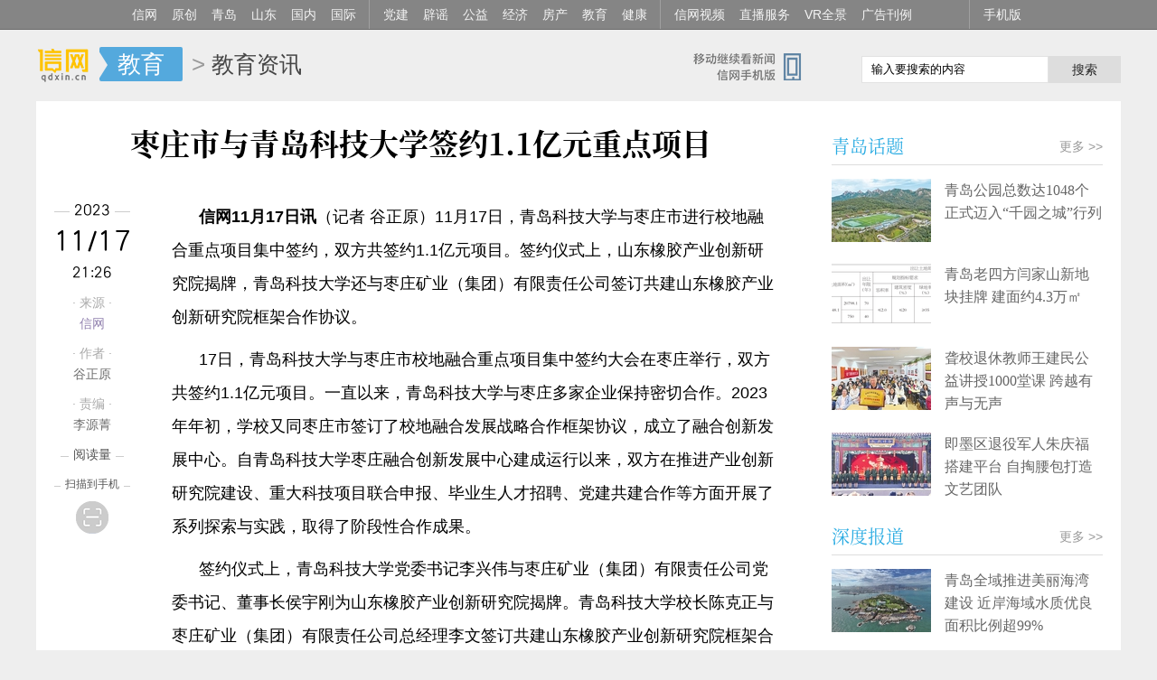

--- FILE ---
content_type: text/html; charset=utf-8
request_url: http://www.qdxin.cn/edu/2023/318153.html
body_size: 8533
content:
<!doctype html>
<html>
<head>
<meta charset="utf-8">
<title>枣庄市与青岛科技大学签约1.1亿元重点项目 - 信网</title>
<meta name="keywords" content="青岛财经网站,青岛新闻,信网,青岛社区,青岛论坛,青岛财经,消费维权,青岛生活,青岛上市企业">
<meta name="description" content="青岛科技大学将以此次签约为契机，擦亮“中国橡胶工业黄埔”品牌，进一步发挥学校轮胎先进装备与关键材料国家工程中心作为橡胶领域唯一国家级平台的作用，赋能全国橡胶行业转型高质量发展。">
<meta http-equiv="Cache-Control" content="no-transform" />
<meta name="viewport" content="width=device-width,initial-scale=1,maximum-scale=1,minimum-scale=1,user-scalable=no" />
<meta name="mobile-agent" content="format=xhtml;url=http://m.qdxin.cn/html/detail/318153.html">
<link rel="stylesheet" type="text/css" href="//m.qdxin.cn/css/font-song/song.css">
<link rel="stylesheet" href="/css/news20211011.css?t=1700227644" media="(min-width:641px)"/ alt="old:news20200813">
<link rel="stylesheet" href="/css/mnews20200813.css?t=211103" media="(max-width:640px)"/>
<link rel="stylesheet" type="text/css" href="/css/pubxin20200813.css?t=202009088"><!--pubstyle-->
<script type="text/javascript" src="/js/jquery.js"></script>
<script type="text/javascript" src="/js/respond.src.js"></script>


<script>
// var _hmt = _hmt || [];
// (function() {
//   var hm = document.createElement("script");
//   hm.src = "//hm.baidu.com/hm.js?ddc2adae5fc8997de4b6a1a9c384fe9c";
//   var s = document.getElementsByTagName("script")[0];
//   s.parentNode.insertBefore(hm, s);
// })();
</script>
</head>
<body>
	<!-- xinAllMenu-->
	<style>
    .qdxinChanl{height:32px; line-height: 32px; background: #858585; overflow: hidden; border-bottom: 1px solid #6b6b6b; }
    .qdxinChanl ul{width: 1000px; margin: 0 auto;height: 32px; line-height: 32px;}
    .qdxinChanl ul li{float: left;}
    .qdxinChanl ul li a{float: left; padding: 0 10px 0 6px; color: #f5f5f5; font-size: 14px; text-align: center; }
    .qdxinChanl ul li a:hover{background: #333;}
    .qdxinChanl ul .ged a{border-left:1px solid #a0a0a0; margin-left: 4px; padding-left: 15px; }
    .qdxinChanl ul .rightQ{float:right;}
</style>
<div class="qdxinChanl">
    <ul>
        <li><a href="//www.qdxin.cn" target="_blank">信网</a></li>
        <li><a href="//www.qdxin.cn/xin/" target="_blank">原创</a></li>
        <li><a href="//www.qdxin.cn/qingdao/" target="_blank">青岛</a></li>
        <li><a href="//www.qdxin.cn/shandong/" target="_blank">山东</a></li>
        <li><a href="//www.qdxin.cn/china/" target="_blank">国内</a></li>
        <li><a href="//www.qdxin.cn/world/" target="_blank">国际</a></li>
        <li class="ged"><a href="http://dangjian.qdxin.cn/" target="_blank">党建</a></li>
        <li><a href="//piyao.qdxin.cn/" target="_blank">辟谣</a></li>
        <li><a href="http://gongyi.qdxin.cn/" target="_blank">公益</a></li>
        <li><a href="//www.qdxin.cn/Fortune/" target="_blank">经济</a></li>
        <li><a href="//house.qdxin.cn/" target="_blank">房产</a></li>
        <li><a href="//www.qdxin.cn/edu/" target="_blank">教育</a></li>
        <li><a href="//www.qdxin.cn/Health/" target="_blank">健康</a></li>
        <li class="ged"><a href="//v.qdxin.cn/" target="_blank">信网视频</a></li> 
        <li><a href="http://live.qdxin.cn/" target="_blank">直播服务</a></li>
        <li><a href="http://vr.qdxin.cn/" target="_blank">VR全景</a></li>
        <li><a href="//www.qdxin.cn/about/pub.html" target="_blank">广告刊例</a></li>
        <li class="rightQ ged"><a href="//www.qdxin.cn/mobile/" target="_blank">手机版</a></li>
    </ul>

</div>
	<!-- xinAllMenu end-->

<div class="pubDiv"></div><!--c-A-1-->
<div class="pubDiv"></div><!--c-A-2-->
<!-- head-->
<div class="clear">
  <div class="ListHead">
    <dl class="chNlogo">
      <dt><a href="/" title="信网">信网-山东省级新闻网站</a> </dt>
      <dd> <div class="gomqdxin"><a href="//m.qdxin.cn" target="_blank"></a></div><span><a href="http://www.qdxin.cn/edu/" title="教育">教育</a></span> <em> &gt; <a href="http://www.qdxin.cn/edu/jyzx-index.html" target="_blank">教育资讯</a> </em>
            </dd>
    </dl>
    <dl class="souQ">
      <dd>
        <script language="javascript" type="text/javascript" src="//so.qdxin.cn/js/search.js"></script>
        <span class="soinpt"><input id="kbd" name="q" type="text" value="输入要搜索的内容" onkeypress="checkKey(event)" onclick="this.select()" onfocusin="kbdtxton()" onfocusout="kbdtxtoff()" onblur="kbdtxtoff()"></span>
        <span class="soS"><a href="javascript:doSearch();">搜索</a></span>
      </dd>
      <dt><a href="//www.qdxin.cn/mobile/" target="_blank">信网手机版移动继续看新闻</a></dt>
    </dl>
  </div>
</div>
<!-- head end -->
<!-- neirong -->
<div class="neiKuang1200">
  <div class="kongQ clear">

  <!--left-->
    <div class="left850">
    <!-- biaoti-->
      <div class="neiRonghead">
        <h1 class="clear"> <span>枣庄市与青岛科技大学签约1.1亿元重点项目</span> <em></em> </h1>
         <div class="xiaochengxMa" style="margin-top: 20px;"></div>

      </div>
    <!-- biaoti end -->
    <!-- neirong-->
    <div id="Cnt-Main-Article-xin">
    <div class="baohanP guide-bottom2top">
      <div class="article-info-hidden">
        <span class="aih-left" id="source_baidu">来源： <a href="http://www.qdxin.cn/edu/2023/318153.html">信网</a></span>
        <span class="aih-left" id="author_baidu"></span>
        <span class="aih-left" id="editor_baidu">责编：李源菁</span>
        <span class="aih-right" id="pubtime_baidu">2023-11-17 21:26:34</span>
      </div>
<p><strong>信网11月17日讯</strong>（记者 谷正原）11月17日，青岛科技大学与枣庄市进行校地融合重点项目集中签约，双方共签约1.1亿元项目。签约仪式上，山东橡胶产业创新研究院揭牌，青岛科技大学还与枣庄矿业（集团）有限责任公司签订共建山东橡胶产业创新研究院框架合作协议。</p>
<p>17日，青岛科技大学与枣庄市校地融合重点项目集中签约大会在枣庄举行，双方共签约1.1亿元项目。一直以来，青岛科技大学与枣庄多家企业保持密切合作。2023年年初，学校又同枣庄市签订了校地融合发展战略合作框架协议，成立了融合创新发展中心。自青岛科技大学枣庄融合创新发展中心建成运行以来，双方在推进产业创新研究院建设、重大科技项目联合申报、毕业生人才招聘、党建共建合作等方面开展了系列探索与实践，取得了阶段性合作成果。</p>
<p>签约仪式上，青岛科技大学党委书记李兴伟与枣庄矿业（集团）有限责任公司党委书记、董事长侯宇刚为山东橡胶产业创新研究院揭牌。青岛科技大学校长陈克正与枣庄矿业（集团）有限责任公司总经理李文签订共建山东橡胶产业创新研究院框架合作协议。青岛科技大学还分别与山东精工电子科技有限公司签订山东省重大科技攻关项目&mdash;&mdash;《高性能储能磷酸铁锂电池开发及产业化》项目合同；与枣庄盛世机械科技有限公司签订《高质量党建引领民营企业高质量发展研究》项目合同；与枣庄银行签订《未来金融家MBA班》项目合同。</p>
<p>青岛科技大学校长陈克正在致辞中表示，青岛科技大学与枣矿集团共建山东橡胶产业创新研究院，与山东精工电子、盛世机械、枣庄银行的项目集中签约，是学校推进&ldquo;两个先行先试&rdquo;在枣庄的生动实践，也是学校政产学研协同创新、校企深度融合的又一标志性成果。青岛科技大学将以此次签约为契机，擦亮&ldquo;中国橡胶工业黄埔&rdquo;品牌，进一步发挥学校轮胎先进装备与关键材料国家工程中心作为橡胶领域唯一国家级平台的作用，赋能全国橡胶行业转型高质量发展。</p>
<p>据了解，建设山东橡胶产业创新研究院是青岛科技大学落实山东省教育厅、科技厅、工信厅三部门联合印发的《关于推进产业创新研究院建设的指导意见》的具体行动，该研究院是文件出台后山东省第一个落地的产业创新研究院。研究院研究方向主要包括：橡胶新材料开发、轮胎智能装备研发、高性能轮胎设计开发、轮胎动态和静态力学性能仿真模型（软件）开发、轮胎与车辆匹配研究、航空航天制品材料及加工装备的研发、废旧轮胎循环和资源化利用、轮胎行业&ldquo;碳达峰&rdquo;和&ldquo;碳中和&rdquo;等。</p>
[来源：<a href="http://www.qdxin.cn/edu/2023/318153.html">信网</a> 编辑：李源菁]    </div>
    </div>
    <div id="pages" class="text-c"></div>
        <div class="zhuanZai"><span>信网版权稿件，转载请获取授权（邮箱：news@qdxin.cn，或微信联系总法律顾问：lawyer4xin）。</span></div> <script type="text/javascript">
	var sid = "news_318153";
	var catid = 54;
</script>



<!-- tupic-->
  <dl class="neiListQ">
    <dt>
        <span class="tLeft"><a href="/Picture/" target="_blank">精彩美图</a></span>
        <span class="tRight"><a href="/Picture/" target="_blank">更多 &gt;&gt;</a></span>
     </dt>
    <dd class="tuPicQ">
      <ul class="xiaoUlListPic clear">
        <li><a href="//www.qdxin.cn/Picture/2026/3285.html" target="_blank">
			    <em><img src="https://aimg.qdxin.cn/imagescale/?url=http://statics.qdxin.cn/uploadfile/2026/0115/20260115085311193.jpeg&size=436x290&sc=1" data-bd-imgshare-binded="1"></em>
			    <span>即墨老手艺红烛迎新春 年销80余吨供不应求</span></a>
	      </li>
        <li><a href="//www.qdxin.cn/Picture/2025/3284.html" target="_blank">
			    <em><img src="https://aimg.qdxin.cn/imagescale/?url=http://statics.qdxin.cn/uploadfile/2025/1224/20251224095011948.jpg&size=436x290&sc=1" data-bd-imgshare-binded="1"></em>
			    <span>雪漫崂山山海藏雅境 东麦窑解锁青岛冬季浪漫新坐标</span></a>
	      </li>
        <li><a href="//www.qdxin.cn/Picture/2025/3282.html" target="_blank">
			    <em><img src="https://aimg.qdxin.cn/imagescale/?url=http://statics.qdxin.cn/uploadfile/2025/1114/20251114033153677.jpeg&size=436x290&sc=1" data-bd-imgshare-binded="1"></em>
			    <span>初冬市北文艺Citywalk攻略出炉 打卡百年建筑品老城韵味</span></a>
	      </li>
        <li><a href="//www.qdxin.cn/Picture/2025/3281.html" target="_blank">
			    <em><img src="https://aimg.qdxin.cn/imagescale/?url=http://statics.qdxin.cn/uploadfile/2025/1113/20251113021417879.png&size=436x290&sc=1" data-bd-imgshare-binded="1"></em>
			    <span>青岛即墨区移风店镇服务护航“三夏” 筑牢粮食丰收保障线</span></a>
	      </li>
        <li><a href="//www.qdxin.cn/Picture/2025/3280.html" target="_blank">
			    <em><img src="https://aimg.qdxin.cn/imagescale/?url=http://statics.qdxin.cn/uploadfile/2025/1011/20251011084038152.jpg&size=436x290&sc=1" data-bd-imgshare-binded="1"></em>
			    <span>青岛市北区邮轮母港</span></a>
	      </li>
        <li><a href="//www.qdxin.cn/Picture/2025/3279.html" target="_blank">
			    <em><img src="https://aimg.qdxin.cn/imagescale/?url=http://statics.qdxin.cn/uploadfile/2025/0915/20250915100406398.jpg&size=436x290&sc=1" data-bd-imgshare-binded="1"></em>
			    <span>青岛小麦岛附近景观</span></a>
	      </li>
        <li><a href="//www.qdxin.cn/Picture/2025/3278.html" target="_blank">
			    <em><img src="https://aimg.qdxin.cn/imagescale/?url=http://statics.qdxin.cn/uploadfile/2025/0813/20250813030152933.jpeg&size=436x290&sc=1" data-bd-imgshare-binded="1"></em>
			    <span>青岛金沙滩啤酒城童趣飞扬 亲子慢游酿暖甜时光</span></a>
	      </li>
        <li><a href="//www.qdxin.cn/Picture/2025/3277.html" target="_blank">
			    <em><img src="https://aimg.qdxin.cn/imagescale/?url=http://statics.qdxin.cn/uploadfile/2025/0811/20250811021151611.png&size=436x290&sc=1" data-bd-imgshare-binded="1"></em>
			    <span>崂山农村乡村茶园</span></a>
	      </li>
        <li><a href="//www.qdxin.cn/Picture/2025/3275.html" target="_blank">
			    <em><img src="https://aimg.qdxin.cn/imagescale/?url=http://statics.qdxin.cn/uploadfile/2025/0811/20250811022034832.jpg&size=436x290&sc=1" data-bd-imgshare-binded="1"></em>
			    <span>青岛沿海风光</span></a>
	      </li>
      </ul>
    </dd>
  </dl>
<!-- tupic end -->
    <!-- neirong end -->
    </div>
    <!--left end-->

<!-- left-detail-info -->
<div class="left-detail-info" id="left-detail-info">
      <div class="date">
        <span class="line">
          <em>2023</em>
        </span>
        <span class="big">11/17</span>
        <span>21:26</span>
      </div>
      <dl class="laiyuan">
        <dt>· 来源 ·</dt>
        <dd><a href="http://www.qdxin.cn/edu/2023/318153.html">信网</a></dd>
                <dt>· 作者 ·</dt>
        <dd><em> 谷正原</em></dd>
                            <dt>· 责编 ·</dt>
            <dd>李源菁</dd>
              </dl>
                  <div class="read-count">
        <span class="line"><em>阅读量</em></span>
        <span class="count" id="count"></span>
      </div>
            <div class="see-phone" id="see-phone">
        <span class="line"><em>扫描到手机</em></span>
        <span class="iconbox">
          <i class="icon icon-seephone"></i>
        </span>
        <div id="erweiMaQ">
            <dl class="erWeiDl">
              <dt></dt>
              <dd>
                <span>用手机或平板电脑的二维码应用拍下左侧二维码，可以在手机继续阅读。</span>
              </dd>
            </dl>
        </div>
      </div>
    </div>
<!-- left-detail-info end -->

    <!--right-->
    <div class="right300">
 <!-- guding-->
 <div class="fenGdq" style="display: none;">
    <div class="floatFen" id="floatP">
       <p class="fenC"><em>分享到</em></p>
       <!-- fenxing-->
       <div class="fenXang">
         <div class="bdsharebuttonbox">
          <a href="#" class="bds_tsina" data-cmd="tsina" title="分享到新浪微博"></a>
          <a href="#" class="bds_weixin" data-cmd="weixin" title="分享到微信"></a>
          <a href="#" class="bds_sqq" data-cmd="sqq" title="分享到QQ好友"></a>
         </div>
      </div>
      <!-- fenxing end-->
    </div>
 </div>
<!-- guding end-->
<script>
var aDis = document.getElementsByName("description");
var t_summary = aDis[0].content;
t_summary = t_summary.substr(0,120);
var aTitle = document.title.split(" - ");
var t_title = aTitle[0];
var aUrl = document.location.href.split("?");
var t_url = aUrl[0];
var cDiv = document.getElementById("Cnt-Main-Article-xin");
var aImgs = cDiv.getElementsByTagName("img");
var t_pic = "";
if (aImgs.length>0) {
  var t_pic = aImgs[0].src;
}
window._bd_share_config={"common":{"bdSnsKey":{"tsina":"22530195"},"bdText":t_title+" "+t_summary+"... @信网","bdUrl":t_url,"bdPic":t_pic,"bdMini":"2","bdMiniList":false,"bdStyle":"2","bdSize":"24"},"share":{}};with(document)0[(getElementsByTagName('head')[0]||body).appendChild(createElement('script')).src='http://bdimg.share.baidu.com/static/api/js/share.js?v=89860593.js?cdnversion='+~(-new Date()/36e5)];

</script>

<div class="pubDivR kong10"></div><!--C-B-1-->
<div class="pubDivR"></div><!--C-B-2-->

<p class="rightBiaoT">
  <span><a href="/qingdao/qdht-index.html" target="_blank">青岛话题</a></span>
  <i><a href="/qingdao/" target="_blank">更多 &gt;&gt;</a></i>
</p>
<div class="pic-text">
  <dl class="jtNList clear fenLineT">
    <dt><a href="//www.qdxin.cn/qingdao/2026/379326.html" target="_blank"><img class="picto" src="//aimg.qdxin.cn/imagescale/?size=110x70&sc=1&url=http://statics.qdxin.cn/uploadfile/2026/0120/20260120083810254.jpg"></a></dt>
    <dd>
      <p><a href="//www.qdxin.cn/qingdao/2026/379326.html" target="_blank">青岛公园总数达1048个 正式迈入“千园之城”行列</a></p>
    </dd>
  </dl>
  <dl class="jtNList clear fenLineT">
    <dt><a href="//www.qdxin.cn/qingdao/2026/378412.html" target="_blank"><img class="picto" src="//aimg.qdxin.cn/imagescale/?size=110x70&sc=1&url=http://statics.qdxin.cn/uploadfile/2026/0105/20260105085243582.png"></a></dt>
    <dd>
      <p><a href="//www.qdxin.cn/qingdao/2026/378412.html" target="_blank">青岛老四方闫家山新地块挂牌 建面约4.3万㎡</a></p>
    </dd>
  </dl>
  <dl class="jtNList clear fenLineT">
    <dt><a href="//www.qdxin.cn/qingdao/2025/376823.html" target="_blank"><img class="picto" src="//aimg.qdxin.cn/imagescale/?size=110x70&sc=1&url=http://statics.qdxin.cn/uploadfile/2025/1209/20251209100424668.jpg"></a></dt>
    <dd>
      <p><a href="//www.qdxin.cn/qingdao/2025/376823.html" target="_blank">聋校退休教师王建民公益讲授1000堂课 跨越有声与无声</a></p>
    </dd>
  </dl>
  <dl class="jtNList clear fenLineT">
    <dt><a href="//www.qdxin.cn/qingdao/2025/376820.html" target="_blank"><img class="picto" src="//aimg.qdxin.cn/imagescale/?size=110x70&sc=1&url=http://statics.qdxin.cn/uploadfile/2025/1209/20251209095416452.jpg"></a></dt>
    <dd>
      <p><a href="//www.qdxin.cn/qingdao/2025/376820.html" target="_blank">即墨区退役军人朱庆福搭建平台 自掏腰包打造文艺团队</a></p>
    </dd>
  </dl>
</div>
<p class="rightBiaoT">
    <span><a href="/qingdao/sdbd-index.html" target="_blank">深度报道</a></span>
    <i><a href="/qingdao/" target="_blank">更多 &gt;&gt;</a></i>
 </p>
 <div class="pic-text">
    <dl class="jtNList clear fenLineT">
      <dt><a href="//www.qdxin.cn/qingdao/2026/379066.html" target="_blank"><img class="picto" src="//aimg.qdxin.cn/imagescale/?size=110x70&sc=1&url=http://statics.qdxin.cn/uploadfile/2026/0115/20260115084106433.jpg"></a></dt>
      <dd>
        <p><a href="//www.qdxin.cn/qingdao/2026/379066.html" target="_blank">青岛全域推进美丽海湾建设 近岸海域水质优良面积比例超99%</a></p>
      </dd>
    </dl>
    <dl class="jtNList clear fenLineT">
      <dt><a href="//www.qdxin.cn/qingdao/2026/378687.html" target="_blank"><img class="picto" src="//aimg.qdxin.cn/imagescale/?size=110x70&sc=1&url=http://statics.qdxin.cn/uploadfile/2026/0109/20260109072628591.jpg"></a></dt>
      <dd>
        <p><a href="//www.qdxin.cn/qingdao/2026/378687.html" target="_blank">青岛绿道总长达1129公里 今年将实施绿道贯通攻坚行动</a></p>
      </dd>
    </dl>
    <dl class="jtNList clear fenLineT">
      <dt><a href="//www.qdxin.cn/qingdao/2026/378561.html" target="_blank"><img class="picto" src="//aimg.qdxin.cn/imagescale/?size=110x70&sc=1&url=http://statics.qdxin.cn/uploadfile/2026/0107/20260107084628575.jpg"></a></dt>
      <dd>
        <p><a href="//www.qdxin.cn/qingdao/2026/378561.html" target="_blank">青岛印发方案 建设国内领先国际知名滨海康养旅居目的地</a></p>
      </dd>
    </dl>
    <dl class="jtNList clear fenLineT">
      <dt><a href="//www.qdxin.cn/qingdao/2025/378127.html" target="_blank"><img class="picto" src="//aimg.qdxin.cn/imagescale/?size=110x70&sc=1&url=http://statics.qdxin.cn/uploadfile/2025/1230/20251230092256572.jpeg"></a></dt>
      <dd>
        <p><a href="//www.qdxin.cn/qingdao/2025/378127.html" target="_blank">16处历史建筑纳入保护名录 青岛累计公布历史建筑353处</a></p>
      </dd>
    </dl>
 </div>
<p class="rightBiaoT">
    <span>大家爱看</span>
  </p>
  <ul class="listPaiH aikan">
    <li><span class="topRank">1</span><a href="//www.qdxin.cn/Fortune/2026/379262.html" target="_blank" title="部分中小银行上调存款利率最高20个基点">部分中小银行上调存款利率最高20个基点</a></li>
    <li><span class="topRank">2</span><a href="//www.qdxin.cn/ent/2026/379323.html" target="_blank" title="历史剧《太平年》登陆央视 讲述以一家之舍换天下太平">历史剧《太平年》登陆央视 讲述以一家之舍换天下太平</a></li>
    <li><span class="topRank">3</span><a href="//www.qdxin.cn/xin/2026/379561.html" target="_blank" title="违规开展诊疗活动 盘锦市人民医院被顶格罚款10万元">违规开展诊疗活动 盘锦市人民医院被顶格罚款10万元</a></li>
    <li><span class="topRank">4</span><a href="//www.qdxin.cn/xin/2026/379293.html" target="_blank" title="电子烟换个“提神醒脑水” 名头照样卖 天猫“绿网计划”存漏洞">电子烟换个“提神醒脑水” 名头照样卖 天猫“绿网计划”存漏洞</a></li>
    <li><span class="topRank">5</span><a href="//www.qdxin.cn/qingdao/2026/379601.html" target="_blank" title="方寸窗口践使命 青岛车驾管服务获群众点赞">方寸窗口践使命 青岛车驾管服务获群众点赞</a></li>
    <li><span>6</span><a href="//www.qdxin.cn/Health/2026/379352.html" target="_blank" title="深耕康复治疗，守护生命尊严 探访青岛心血管病医院康复治疗科">深耕康复治疗，守护生命尊严 探访青岛心血管病医院康复治疗科</a></li>
    <li><span>7</span><a href="//www.qdxin.cn/xin/2026/379212.html" target="_blank" title="入住全季酒店半夜房间淹了 住客认为“换房送零食”太敷衍，想退房费遭拒绝">入住全季酒店半夜房间淹了 住客认为“换房送零食”太敷衍，想退房费遭拒绝</a></li>
    <li><span>8</span><a href="//www.qdxin.cn/edu/2026/379436.html" target="_blank" title="青岛大学举办兼职教授聘任仪式暨法学院事业发展研讨会">青岛大学举办兼职教授聘任仪式暨法学院事业发展研讨会</a></li>
    <li><span>9</span><a href="//www.qdxin.cn/xin/2026/379399.html" target="_blank" title="女客夜间遭上身赤裸男子刷开房门 诉讼维权时反被酒店索赔35万余元">女客夜间遭上身赤裸男子刷开房门 诉讼维权时反被酒店索赔35万余元</a></li>
    <li><span>10</span><a href="//www.qdxin.cn/sports/2026/379431.html" target="_blank" title="U23国足3比0击败越南队 1月24日晚将与日本队争冠">U23国足3比0击败越南队 1月24日晚将与日本队争冠</a></li>
  </ul>

<div class="tooleK" id="rightTool">
  <style>
    .tooleK{
      background-image: url(//www.qdxin.cn/img/nei20241011.png);
      background-image: -webkit-image-set(url(//www.qdxin.cn/img/nei20241011.png) 1x,url(//www.qdxin.cn/img/nei20241011@2x.png) 2x);
      background-repeat: no-repeat;
    }
  </style>
    <div>
       <p class="faxianQD"><a href="http://www.qdxin.cn/mobile/" target="_blank" title="信网手机版">信网手机版</a></p>
       <p class="dianPager"><a href="http://www.qdxin.cn/mobile/xiaocheng.html" target="_blank" title="信网小程序">信网小程序</a></p>
       <p class="mobileIcon"><a href="http://piyao.qdxin.cn/" target="_blank" title="青岛网上辟谣平台">青岛网上辟谣平台</a></p>
       <p class="xiaochengx"><a href="http://law.qdxin.cn/ai/" target="_blank" title="青岛市网络纠纷人民调解委员会-AI调解员">AI调解员</a></p>
    </div>
</div>

    </div>
    <!--right end-->
  </div>
</div>
<!-- neirong end-->
<script language="javascript" type="text/javascript" src="//statics.qdxin.cn/api/dispcount.php?id=318153&c=54&m=12&d=1"></script>
<!-- bottQ2-->
<div class="pubDiv"></div><!--C-A-3-->
 <style>
  .bottomQ2 {
    background: #e7e7e7;
    padding: 10px 0 20px 0;
  }

  .bottomQ2 .botto {
    width: 1200px;
    padding: 10px 0;
    color: #666;
    font-size: 12px;
    text-align: center;
    margin: 0 auto;
  }

  .bottomQ2 .botto a {
    padding: 0 0px;
    color: #666;
  }

  .bottomQ2 .botto a:hover {
    color: #f85500;
  }

  .bottomQ2 .botto span {
    margin-left: 8px;
  }

  .bottomQ2 .beiAn {
    color: #999;
    font-size: 12px;
    text-align: center;
  }

  .bottomQ2 .beiAn a {
    color: #666;
    margin: 0 5px;
    font-size: 12px;
  }

  .bottomQ2 .beiAn a:hover {
    color: #000;
  }

  .bottomQ2 .police {
    margin-top: 10px;
    text-align: center;
  }
</style>
<div class="bottomQ2">
  <div class="botto">
    <!-- <span class="copyVis">Copyright © 2014-2025 信网 All rights reserved.</span> -->
    <span><a href="https://beian.miit.gov.cn/" target="_blank">鲁ICP备14028146号-1</a></span>
    <span>互联网新闻信息服务许可证:37120180021 </span>
    <span>增值电信:鲁B2-20180061</span>
    <span><a target="_blank" href="http://www.beian.gov.cn/portal/registerSystemInfo?recordcode=37020202000005"
        rel="nofollow">
        <span>鲁公网安备:37020202000005号</span> <img src="//www.qdxin.cn/img/other/ghs.png" width="16" /></span>
  </div>
  <div class="beiAn">
    <a href="//www.qdxin.cn/mobile/" target="_blank">手机版</a> |
    <a href="//www.qdxin.cn/ziyuan/" target="_blank">媒体资源</a> |
    <a href="//www.qdxin.cn/about/chuanboli/" target="_blank">信网传播力</a> |
    <a href="//www.qdxin.cn/about/about.html" target="_blank" rel="nofollow">关于信网</a> |
    <a href="//www.qdxin.cn/about/pub.html" target="_blank" rel="nofollow">广告服务</a> |
    <a href="//www.qdxin.cn/about/zhao.html" target="_blank" rel="nofollow">人才招聘</a> |
    <a href="//www.qdxin.cn/about/lianxi.html" target="_blank" rel="nofollow">联系我们</a> |
    <a href="//www.qdxin.cn/about/shengming.html" target="_blank" rel="nofollow">版权声明</a>|
    <a href="http://vip.qdxin.cn/2017/vip/piyaojubao/" target="_blank" rel="nofollow">违法和不良信息举报</a>
  </div>
  <!-- <div class="police">
    <a href="http://www.anquan.org/authenticate/cert/?site=www.qdxin.cn&amp;at=realname" target="_blank">
        <img src="//static.anquan.org/static/outer/image/sm_83x30.png">
    </a>
  </div> -->
</div>
<!-- bottQ2 END-->
<script src="//www.qdxin.cn/js/go-top.js"></script>
<script src="//www.qdxin.cn/js/jquery.lazyload.js"></script>
<script src="//www.qdxin.cn/js/detail20211011.js?t=1700227644" alt="old:detail20210615.js"></script>
<script src="//www.qdxin.cn/js/pubKong181019.js?t=1"></script><!-- pubJS -->
</body>
</html>